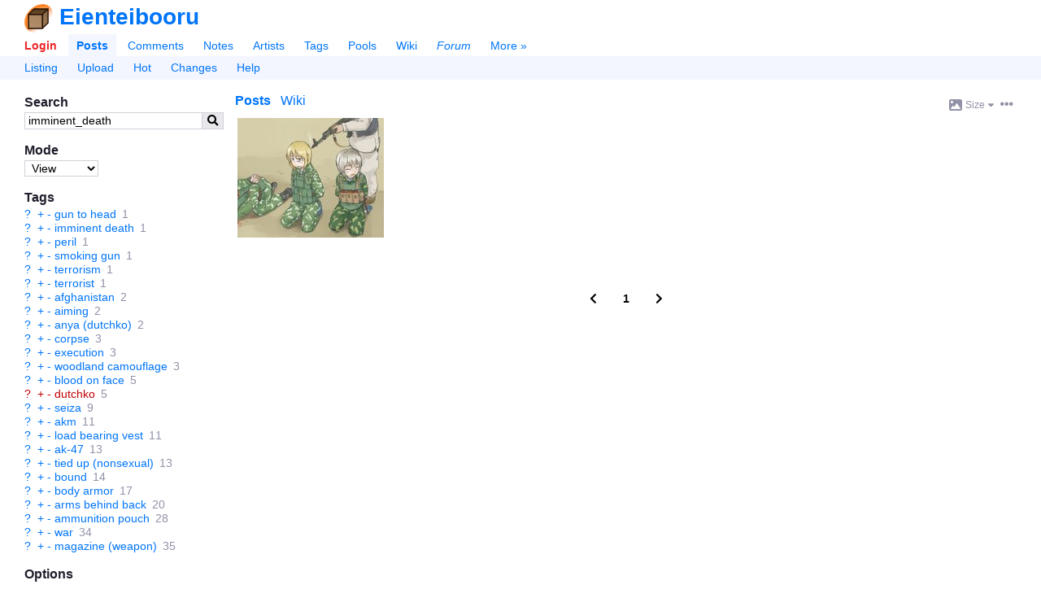

--- FILE ---
content_type: text/html; charset=utf-8
request_url: https://booru.eientei.org/posts?tags=imminent_death
body_size: 7574
content:

<!doctype html>
<html lang="en">
<head>
  <meta charset="utf-8">
  <title>Imminent Death | Eienteibooru</title>

  <link rel="icon" href="/favicon.ico" sizes="16x16" type="image/x-icon">
  <link rel="icon" href="/favicon.svg" sizes="any" type="image/svg+xml">
  
  <link rel="canonical" href="https://booru.eientei.org/posts?tags=imminent_death">
  <link rel="search" type="application/opensearchdescription+xml" href="https://booru.eientei.org/opensearch.xml?version=2" title="Search posts">

  <meta name="csrf-param" content="authenticity_token" />
<meta name="csrf-token" content="Ox1C_oeVM-JPp59OP4MwgjnKe4kUHaPGaoPdBQcZGOaTD5glXu2_h7ho4iodBdOC8WpxINHNBP6BTFGiapD0Sw" />
    <meta name="viewport" content="width=device-width,initial-scale=1">
    <meta name="blacklisted-tags" content="guro,scat,furry -rating:s">

  <meta name="autocomplete-tag-prefixes" content="[&quot;ch:&quot;,&quot;co:&quot;,&quot;gen:&quot;,&quot;char:&quot;,&quot;copy:&quot;,&quot;art:&quot;,&quot;meta:&quot;,&quot;general:&quot;,&quot;character:&quot;,&quot;copyright:&quot;,&quot;artist:&quot;]">

    <script src="/packs/js/runtime-502cc943ed047c87eac6.js"></script>
<script src="/packs/js/20-34b75d7170810064ff25.js"></script>
<script src="/packs/js/application-1f97225d1d2f4b3370ec.js"></script>
<script src="/packs/js/780-9a149046694c464f5a58.js"></script>
<script src="/packs/js/alpine-983543cca5034868c8ce.js"></script>

  <link rel="stylesheet" href="/packs/css/20-1647607e.css" />
<link rel="stylesheet" href="/packs/css/application-2632588c.css" />


  <meta name="description" content="See 1 Imminent Death images on Eienteibooru. ">
  <meta property="og:type" content="website">
  <meta property="og:site_name" content="Eienteibooru">
  <meta property="og:title" content="Imminent Death | Eienteibooru">
  <meta property="og:description" content="See 1 Imminent Death images on Eienteibooru. ">
  <meta property="og:url" content="https://booru.eientei.org/posts?tags=imminent_death">


  <meta name="twitter:title" content="Imminent Death | Eienteibooru">
  <meta name="twitter:description" content="See 1 Imminent Death images on Eienteibooru. ">

  <meta name="git-hash" content="f37e767fc9c270f470513b497584f9c6a8033ed3">
  <meta name="theme-color" content="hsl(213, 100%, 50%)">

  <link rel="alternate" type="application/atom+xml" title="Posts: Imminent Death" href="https://booru.eientei.org/posts.atom?tags=imminent_death" />



    <meta property="og:image" content="https://booru.eientei.org/data/original/fe/4d/fe4d11fe6dc3e74f8e05cf75bf12812d.jpg">
    <meta name="twitter:image" content="https://booru.eientei.org/data/original/fe/4d/fe4d11fe6dc3e74f8e05cf75bf12812d.jpg">
    <meta name="twitter:card" content="summary_large_image">

  
</head>

<body lang="en" class="c-posts a-index flex flex-col" spellcheck="false" data-controller="posts" data-action="index" data-layout="sidebar" data-current-user-ip-addr="13.59.206.103" data-current-user-save-data="false" data-current-user-id="null" data-current-user-name="Anonymous" data-current-user-level="0" data-current-user-level-string="Anonymous" data-current-user-theme="auto" data-current-user-comment-threshold="-8" data-current-user-default-image-size="large" data-current-user-time-zone="Eastern Time (US &amp; Canada)" data-current-user-per-page="20" data-current-user-is-banned="false" data-current-user-receive-email-notifications="false" data-current-user-new-post-navigation-layout="true" data-current-user-enable-private-favorites="false" data-current-user-style-usernames="false" data-current-user-show-deleted-children="false" data-current-user-can-approve-posts="false" data-current-user-can-upload-free="false" data-current-user-disable-categorized-saved-searches="false" data-current-user-disable-tagged-filenames="false" data-current-user-disable-mobile-gestures="false" data-current-user-enable-safe-mode="false" data-current-user-enable-desktop-mode="false" data-current-user-disable-post-tooltips="false" data-current-user-requires-verification="false" data-current-user-is-verified="false" data-current-user-show-deleted-posts="false" data-current-user-is-restricted="false" data-current-user-is-anonymous="true" data-current-user-is-member="false" data-current-user-is-gold="false" data-current-user-is-platinum="false" data-current-user-is-builder="false" data-current-user-is-moderator="false" data-current-user-is-admin="false" data-current-user-is-owner="false" data-current-user-is-approver="false" data-cookie-news-ticker="null" data-cookie-hide-upgrade-account-notice="null" data-cookie-hide-verify-account-notice="null" data-cookie-hide-dmail-notice="null" data-cookie-dab="null" data-cookie-show-relationship-previews="null" data-cookie-post-preview-size="null" data-cookie-post-preview-show-votes="null">

  <header id="top">
    <div id="app-name-header" class="font-bold font-header leading-normal inline-flex items-center gap-1">
      <a id="app-logo" href="/"><img src="/packs/static/danbooru-logo-128x128-ea111b6658173e847734.png" /></a>
      <a id="app-name" href="/">Eienteibooru</a>
    </div>

    <div id="maintoggle" class="mobile-only">
      <a href="#"><i class="icon fas fa-bars " id="maintoggle-on"></i></a>
      <a href="#"><i class="icon fas fa-times " id="maintoggle-off" style="display: none;"></i></a>
    </div>

    <nav id="nav">
      <menu id="main-menu" class="main">
          <li id="nav-login"><a id="nav-login-link" rel="nofollow" href="/login?url=%2Fposts%3Ftags%3Dimminent_death">Login</a></li>

        <li id="nav-posts" class=" current"><a id="nav-posts-link" href="/posts">Posts</a></li>
        <li id="nav-comments"><a id="nav-comments-link" href="/comments">Comments</a></li>
        <li id="nav-notes"><a id="nav-notes-link" href="/notes">Notes</a></li>
        <li id="nav-artists"><a id="nav-artists-link" href="/artists">Artists</a></li>
        <li id="nav-tags"><a id="nav-tags-link" href="/tags">Tags</a></li>
        <li id="nav-pools"><a id="nav-pools-link" href="/pools/gallery">Pools</a></li>
        <li id="nav-wiki"><a id="nav-wiki-link" href="/wiki_pages/help:home">Wiki</a></li>
        <li id="nav-forum" class="forum-updated"><a id="nav-forum-link" href="/forum_topics">Forum</a></li>


        <li id="nav-more"><a id="nav-more-link" href="/static/site_map">More »</a></li>
      </menu>

        <menu id="subnav-menu">
            <li id="subnav-listing"><a id="subnav-listing-link" href="/posts">Listing</a></li>
    <li id="subnav-upload"><a id="subnav-upload-link" href="/login?url=%2Fuploads%2Fnew">Upload</a></li>
  <li id="subnav-hot"><a id="subnav-hot-link" href="/posts?d=1&amp;tags=order%3Arank">Hot</a></li>
  <li id="subnav-changes"><a id="subnav-changes-link" href="/post_versions">Changes</a></li>
  <li id="subnav-help"><a id="subnav-help-link" href="/wiki_pages/help:posts">Help</a></li>

        </menu>
    </nav>
  </header>

  <div id="page" class="flex-1 mt-4">




    <div class="notice notice-info" id="notice" style="display: none;">
      <span class="prose">.</span>
      <a href="#" id="close-notice-link">close</a>
    </div>

    

<div id="saved-searches-nav">
  <div id="save-search-dialog" title="Save Search" style="display: none;">

  <form class="simple_form new_saved_search" id="new_saved_search" autocomplete="off" novalidate="novalidate" action="/saved_searches" accept-charset="UTF-8" data-remote="true" method="post"><input type="hidden" name="authenticity_token" value="HxEYS70Q-VJxCZx9CX9lfjJtAkJD4HqMEKmH7t3p0kmnUxvnnn9wuheYYPXZh4jNIfbQ4RWz3muDsP6_IIVo-A" autocomplete="off" />
    <div class="input string required saved_search_query"><label class="string required" for="saved_search_query"><abbr title="required">*</abbr> Query</label><input value="imminent_death" data-autocomplete="tag-query" class="string required" type="text" name="saved_search[query]" id="saved_search_query" /></div>
    <div class="input string optional saved_search_label_string field_with_hint"><label class="string optional" for="saved_search_label_string">Labels</label><input data-autocomplete="saved-search-label" class="string optional" type="text" value="" name="saved_search[label_string]" id="saved_search_label_string" /><span class="hint">A list of tags to help categorize this search. Space delimited.</span></div>
    <div class="input boolean optional saved_search_disable_labels"><input name="saved_search[disable_labels]" type="hidden" value="0" autocomplete="off" /><input class="boolean optional" type="checkbox" value="1" name="saved_search[disable_labels]" id="saved_search_disable_labels" /><label class="boolean optional" for="saved_search_disable_labels">Don&#39;t show this dialog again</label></div>
</form></div>

</div>

  


  <div id="c-posts">
    <div id="a-index">

      <div class="sidebar-container">
        <aside id="sidebar">
            
<section id="search-box">
  <h2>Search</h2>
  <form id="search-box-form" class="flex" action="/posts" accept-charset="UTF-8" method="get">
    <input type="text" name="tags" id="tags" value="imminent_death" class="flex-auto" data-shortcut="q" data-autocomplete="tag-query" />
    <input type="hidden" name="z" id="z" value="5" autocomplete="off" />
    <button id="search-box-submit" type="submit"><i class="icon fas fa-search "></i></button>
</form></section>


    <section id="mode-box">
      <h2>Mode</h2>
      <form action="/">
        <select name="mode">
          <option value="view">View</option>
          <option value="edit">Edit</option>
          <option value="tag-script">Tag script</option>
          <option value="add-fav">Favorite</option>
          <option value="remove-fav">Unfavorite</option>
        </select>
      </form>
      <input id="tag-script-field" data-autocomplete="tag-edit" placeholder="Enter tag script" style="display: none; margin-top: 0.5em; width: 100%;">
    </section>

  <div id="blacklist-box" class="sidebar-blacklist">
  <h2>Blacklisted (<a class="wiki-link" href="/wiki_pages/help:blacklists">help</a>)</h2>
  <ul id="blacklist-list" class="list-bulleted"></ul>
  <a id="disable-all-blacklists" style="display: none;" href="#">Disable all</a>
  <a id="re-enable-all-blacklists" style="display: none;" href="#">Re-enable all</a>
</div>


  <section id="tag-box">
    <h2>Tags</h2>
    <ul class="tag-list search-tag-list">
    <li class="tag-type-0" data-tag-name="gun_to_head" data-is-deprecated="false">
        <a class="wiki-link" href="/wiki_pages/gun_to_head?z=2">?</a>

        <a class="search-inc-tag" href="/posts?tags=imminent_death+gun_to_head&amp;z=4">+</a>
        <a class="search-exl-tag" href="/posts?tags=imminent_death+-gun_to_head&amp;z=4">-</a>

      <a class="search-tag" href="/posts?tags=gun_to_head&amp;z=2">gun to head</a>
      <span class="post-count" title="1">1</span>
    </li>
    <li class="tag-type-0" data-tag-name="imminent_death" data-is-deprecated="false">
        <a class="wiki-link" href="/wiki_pages/imminent_death?z=2">?</a>

        <a class="search-inc-tag" href="/posts?tags=imminent_death+imminent_death&amp;z=4">+</a>
        <a class="search-exl-tag" href="/posts?tags=imminent_death+-imminent_death&amp;z=4">-</a>

      <a class="search-tag" href="/posts?tags=imminent_death&amp;z=2">imminent death</a>
      <span class="post-count" title="1">1</span>
    </li>
    <li class="tag-type-0" data-tag-name="peril" data-is-deprecated="false">
        <a class="wiki-link" href="/wiki_pages/peril?z=2">?</a>

        <a class="search-inc-tag" href="/posts?tags=imminent_death+peril&amp;z=4">+</a>
        <a class="search-exl-tag" href="/posts?tags=imminent_death+-peril&amp;z=4">-</a>

      <a class="search-tag" href="/posts?tags=peril&amp;z=2">peril</a>
      <span class="post-count" title="1">1</span>
    </li>
    <li class="tag-type-0" data-tag-name="smoking_gun" data-is-deprecated="false">
        <a class="wiki-link" href="/wiki_pages/smoking_gun?z=2">?</a>

        <a class="search-inc-tag" href="/posts?tags=imminent_death+smoking_gun&amp;z=4">+</a>
        <a class="search-exl-tag" href="/posts?tags=imminent_death+-smoking_gun&amp;z=4">-</a>

      <a class="search-tag" href="/posts?tags=smoking_gun&amp;z=2">smoking gun</a>
      <span class="post-count" title="1">1</span>
    </li>
    <li class="tag-type-0" data-tag-name="terrorism" data-is-deprecated="false">
        <a class="wiki-link" href="/wiki_pages/terrorism?z=2">?</a>

        <a class="search-inc-tag" href="/posts?tags=imminent_death+terrorism&amp;z=4">+</a>
        <a class="search-exl-tag" href="/posts?tags=imminent_death+-terrorism&amp;z=4">-</a>

      <a class="search-tag" href="/posts?tags=terrorism&amp;z=2">terrorism</a>
      <span class="post-count" title="1">1</span>
    </li>
    <li class="tag-type-0" data-tag-name="terrorist" data-is-deprecated="false">
        <a class="wiki-link" href="/wiki_pages/terrorist?z=2">?</a>

        <a class="search-inc-tag" href="/posts?tags=imminent_death+terrorist&amp;z=4">+</a>
        <a class="search-exl-tag" href="/posts?tags=imminent_death+-terrorist&amp;z=4">-</a>

      <a class="search-tag" href="/posts?tags=terrorist&amp;z=2">terrorist</a>
      <span class="post-count" title="1">1</span>
    </li>
    <li class="tag-type-0" data-tag-name="afghanistan" data-is-deprecated="false">
        <a class="wiki-link" href="/wiki_pages/afghanistan?z=2">?</a>

        <a class="search-inc-tag" href="/posts?tags=imminent_death+afghanistan&amp;z=4">+</a>
        <a class="search-exl-tag" href="/posts?tags=imminent_death+-afghanistan&amp;z=4">-</a>

      <a class="search-tag" href="/posts?tags=afghanistan&amp;z=2">afghanistan</a>
      <span class="post-count" title="2">2</span>
    </li>
    <li class="tag-type-0" data-tag-name="aiming" data-is-deprecated="false">
        <a class="wiki-link" href="/wiki_pages/aiming?z=2">?</a>

        <a class="search-inc-tag" href="/posts?tags=imminent_death+aiming&amp;z=4">+</a>
        <a class="search-exl-tag" href="/posts?tags=imminent_death+-aiming&amp;z=4">-</a>

      <a class="search-tag" href="/posts?tags=aiming&amp;z=2">aiming</a>
      <span class="post-count" title="2">2</span>
    </li>
    <li class="tag-type-0" data-tag-name="anya_(dutchko)" data-is-deprecated="false">
        <a class="wiki-link" href="/wiki_pages/anya_(dutchko)?z=2">?</a>

        <a class="search-inc-tag" href="/posts?tags=imminent_death+anya_%28dutchko%29&amp;z=4">+</a>
        <a class="search-exl-tag" href="/posts?tags=imminent_death+-anya_%28dutchko%29&amp;z=4">-</a>

      <a class="search-tag" href="/posts?tags=anya_%28dutchko%29&amp;z=2">anya (dutchko)</a>
      <span class="post-count" title="2">2</span>
    </li>
    <li class="tag-type-0" data-tag-name="corpse" data-is-deprecated="false">
        <a class="wiki-link" href="/wiki_pages/corpse?z=2">?</a>

        <a class="search-inc-tag" href="/posts?tags=imminent_death+corpse&amp;z=4">+</a>
        <a class="search-exl-tag" href="/posts?tags=imminent_death+-corpse&amp;z=4">-</a>

      <a class="search-tag" href="/posts?tags=corpse&amp;z=2">corpse</a>
      <span class="post-count" title="3">3</span>
    </li>
    <li class="tag-type-0" data-tag-name="execution" data-is-deprecated="false">
        <a class="wiki-link" href="/wiki_pages/execution?z=2">?</a>

        <a class="search-inc-tag" href="/posts?tags=imminent_death+execution&amp;z=4">+</a>
        <a class="search-exl-tag" href="/posts?tags=imminent_death+-execution&amp;z=4">-</a>

      <a class="search-tag" href="/posts?tags=execution&amp;z=2">execution</a>
      <span class="post-count" title="3">3</span>
    </li>
    <li class="tag-type-0" data-tag-name="woodland_camouflage" data-is-deprecated="false">
        <a class="wiki-link" href="/wiki_pages/woodland_camouflage?z=2">?</a>

        <a class="search-inc-tag" href="/posts?tags=imminent_death+woodland_camouflage&amp;z=4">+</a>
        <a class="search-exl-tag" href="/posts?tags=imminent_death+-woodland_camouflage&amp;z=4">-</a>

      <a class="search-tag" href="/posts?tags=woodland_camouflage&amp;z=2">woodland camouflage</a>
      <span class="post-count" title="3">3</span>
    </li>
    <li class="tag-type-0" data-tag-name="blood_on_face" data-is-deprecated="false">
        <a class="wiki-link" href="/wiki_pages/blood_on_face?z=2">?</a>

        <a class="search-inc-tag" href="/posts?tags=imminent_death+blood_on_face&amp;z=4">+</a>
        <a class="search-exl-tag" href="/posts?tags=imminent_death+-blood_on_face&amp;z=4">-</a>

      <a class="search-tag" href="/posts?tags=blood_on_face&amp;z=2">blood on face</a>
      <span class="post-count" title="5">5</span>
    </li>
    <li class="tag-type-1" data-tag-name="dutchko" data-is-deprecated="false">
        <a class="wiki-link" href="/artists/show_or_new?name=dutchko&amp;z=2">?</a>

        <a class="search-inc-tag" href="/posts?tags=imminent_death+dutchko&amp;z=4">+</a>
        <a class="search-exl-tag" href="/posts?tags=imminent_death+-dutchko&amp;z=4">-</a>

      <a class="search-tag" href="/posts?tags=dutchko&amp;z=2">dutchko</a>
      <span class="post-count" title="5">5</span>
    </li>
    <li class="tag-type-0" data-tag-name="seiza" data-is-deprecated="false">
        <a class="wiki-link" href="/wiki_pages/seiza?z=2">?</a>

        <a class="search-inc-tag" href="/posts?tags=imminent_death+seiza&amp;z=4">+</a>
        <a class="search-exl-tag" href="/posts?tags=imminent_death+-seiza&amp;z=4">-</a>

      <a class="search-tag" href="/posts?tags=seiza&amp;z=2">seiza</a>
      <span class="post-count" title="9">9</span>
    </li>
    <li class="tag-type-0" data-tag-name="akm" data-is-deprecated="false">
        <a class="wiki-link" href="/wiki_pages/akm?z=2">?</a>

        <a class="search-inc-tag" href="/posts?tags=imminent_death+akm&amp;z=4">+</a>
        <a class="search-exl-tag" href="/posts?tags=imminent_death+-akm&amp;z=4">-</a>

      <a class="search-tag" href="/posts?tags=akm&amp;z=2">akm</a>
      <span class="post-count" title="11">11</span>
    </li>
    <li class="tag-type-0" data-tag-name="load_bearing_vest" data-is-deprecated="false">
        <a class="wiki-link" href="/wiki_pages/load_bearing_vest?z=2">?</a>

        <a class="search-inc-tag" href="/posts?tags=imminent_death+load_bearing_vest&amp;z=4">+</a>
        <a class="search-exl-tag" href="/posts?tags=imminent_death+-load_bearing_vest&amp;z=4">-</a>

      <a class="search-tag" href="/posts?tags=load_bearing_vest&amp;z=2">load bearing vest</a>
      <span class="post-count" title="11">11</span>
    </li>
    <li class="tag-type-0" data-tag-name="ak-47" data-is-deprecated="false">
        <a class="wiki-link" href="/wiki_pages/ak-47?z=2">?</a>

        <a class="search-inc-tag" href="/posts?tags=imminent_death+ak-47&amp;z=4">+</a>
        <a class="search-exl-tag" href="/posts?tags=imminent_death+-ak-47&amp;z=4">-</a>

      <a class="search-tag" href="/posts?tags=ak-47&amp;z=2">ak-47</a>
      <span class="post-count" title="13">13</span>
    </li>
    <li class="tag-type-0" data-tag-name="tied_up_(nonsexual)" data-is-deprecated="false">
        <a class="wiki-link" href="/wiki_pages/tied_up_(nonsexual)?z=2">?</a>

        <a class="search-inc-tag" href="/posts?tags=imminent_death+tied_up_%28nonsexual%29&amp;z=4">+</a>
        <a class="search-exl-tag" href="/posts?tags=imminent_death+-tied_up_%28nonsexual%29&amp;z=4">-</a>

      <a class="search-tag" href="/posts?tags=tied_up_%28nonsexual%29&amp;z=2">tied up (nonsexual)</a>
      <span class="post-count" title="13">13</span>
    </li>
    <li class="tag-type-0" data-tag-name="bound" data-is-deprecated="false">
        <a class="wiki-link" href="/wiki_pages/bound?z=2">?</a>

        <a class="search-inc-tag" href="/posts?tags=imminent_death+bound&amp;z=4">+</a>
        <a class="search-exl-tag" href="/posts?tags=imminent_death+-bound&amp;z=4">-</a>

      <a class="search-tag" href="/posts?tags=bound&amp;z=2">bound</a>
      <span class="post-count" title="14">14</span>
    </li>
    <li class="tag-type-0" data-tag-name="body_armor" data-is-deprecated="false">
        <a class="wiki-link" href="/wiki_pages/body_armor?z=2">?</a>

        <a class="search-inc-tag" href="/posts?tags=imminent_death+body_armor&amp;z=4">+</a>
        <a class="search-exl-tag" href="/posts?tags=imminent_death+-body_armor&amp;z=4">-</a>

      <a class="search-tag" href="/posts?tags=body_armor&amp;z=2">body armor</a>
      <span class="post-count" title="17">17</span>
    </li>
    <li class="tag-type-0" data-tag-name="arms_behind_back" data-is-deprecated="false">
        <a class="wiki-link" href="/wiki_pages/arms_behind_back?z=2">?</a>

        <a class="search-inc-tag" href="/posts?tags=imminent_death+arms_behind_back&amp;z=4">+</a>
        <a class="search-exl-tag" href="/posts?tags=imminent_death+-arms_behind_back&amp;z=4">-</a>

      <a class="search-tag" href="/posts?tags=arms_behind_back&amp;z=2">arms behind back</a>
      <span class="post-count" title="20">20</span>
    </li>
    <li class="tag-type-0" data-tag-name="ammunition_pouch" data-is-deprecated="false">
        <a class="wiki-link" href="/wiki_pages/ammunition_pouch?z=2">?</a>

        <a class="search-inc-tag" href="/posts?tags=imminent_death+ammunition_pouch&amp;z=4">+</a>
        <a class="search-exl-tag" href="/posts?tags=imminent_death+-ammunition_pouch&amp;z=4">-</a>

      <a class="search-tag" href="/posts?tags=ammunition_pouch&amp;z=2">ammunition pouch</a>
      <span class="post-count" title="28">28</span>
    </li>
    <li class="tag-type-0" data-tag-name="war" data-is-deprecated="false">
        <a class="wiki-link" href="/wiki_pages/war?z=2">?</a>

        <a class="search-inc-tag" href="/posts?tags=imminent_death+war&amp;z=4">+</a>
        <a class="search-exl-tag" href="/posts?tags=imminent_death+-war&amp;z=4">-</a>

      <a class="search-tag" href="/posts?tags=war&amp;z=2">war</a>
      <span class="post-count" title="34">34</span>
    </li>
    <li class="tag-type-0" data-tag-name="magazine_(weapon)" data-is-deprecated="false">
        <a class="wiki-link" href="/wiki_pages/magazine_(weapon)?z=2">?</a>

        <a class="search-inc-tag" href="/posts?tags=imminent_death+magazine_%28weapon%29&amp;z=4">+</a>
        <a class="search-exl-tag" href="/posts?tags=imminent_death+-magazine_%28weapon%29&amp;z=4">-</a>

      <a class="search-tag" href="/posts?tags=magazine_%28weapon%29&amp;z=2">magazine (weapon)</a>
      <span class="post-count" title="35">35</span>
    </li>
</ul>

  </section>

  <section id="options-box">
    <h2>Options</h2>
    <ul>
    </ul>
  </section>

  <section id="related-box">
    <h2>Related</h2>
    <ul id="related-list">

      <li><a rel="nofollow" href="/posts?tags=imminent_death+status%3Adeleted">Deleted</a></li>
      <li><a id="random-post" data-shortcut="r" rel="nofollow" href="/posts/random?tags=imminent_death">Random</a></li>
        <li><a rel="nofollow" href="/post_versions?search%5Bchanged_tags%5D=imminent_death">History</a></li>
          <li><a rel="nofollow" href="/forum_posts?search%5Blinked_to%5D=imminent_death">Discussions</a></li>
      <li><a rel="nofollow" href="/counts/posts?tags=imminent_death">Count</a></li>
    </ul>
  </section>

        </aside>

        <section id="content">
            <menu id="post-sections" class="flex">
    <li class="flex-grow-1 space-x-2">
      <a href="#" id="show-posts-link" class="active">Posts</a>

        <a id="show-excerpt-link" class="blank-wiki-excerpt-link" href="/wiki_pages/new?wiki_page%5Btitle%5D=imminent_death">Wiki</a>

      <a class="mobile-only" href="#search-box">Search &raquo;</a>
    </li>

    <li class="flex items-center gap-2">
      <div class="popup-menu inline-block preview-size-menu">
  <a class="popup-menu-button inline-block rounded p-1" href="javascript:void(0)">
          <svg class="icon svg-icon image-icon " role="img" xmlns="http://www.w3.org/2000/svg" viewBox="0 0 512 512"><path fill="currentColor" d="M447.1 32h-384C28.64 32-.0091 60.65-.0091 96v320c0 35.35 28.65 64 63.1 64h384c35.35 0 64-28.65 64-64V96C511.1 60.65 483.3 32 447.1 32zM111.1 96c26.51 0 48 21.49 48 48S138.5 192 111.1 192s-48-21.49-48-48S85.48 96 111.1 96zM446.1 407.6C443.3 412.8 437.9 416 432 416H82.01c-6.021 0-11.53-3.379-14.26-8.75c-2.73-5.367-2.215-11.81 1.334-16.68l70-96C142.1 290.4 146.9 288 152 288s9.916 2.441 12.93 6.574l32.46 44.51l93.3-139.1C293.7 194.7 298.7 192 304 192s10.35 2.672 13.31 7.125l128 192C448.6 396 448.9 402.3 446.1 407.6z" /></svg> <span class="text-sm">Size</span> <svg class="icon svg-icon caret-down-icon text-xs" role="img" xmlns="http://www.w3.org/2000/svg" viewBox="0 0 320 512"><path fill="currentColor" d="M310.6 246.6l-127.1 128C176.4 380.9 168.2 384 160 384s-16.38-3.125-22.63-9.375l-127.1-128C.2244 237.5-2.516 223.7 2.438 211.8S19.07 192 32 192h255.1c12.94 0 24.62 7.781 29.58 19.75S319.8 237.5 310.6 246.6z" /></svg>

  </a>

  <ul class="popup-menu-content">
      <li>    <a rel="nofollow" href="/posts?size=150&amp;tags=imminent_death">Small</a>
</li>
      <li>    <a class="font-bold" rel="nofollow" href="/posts?size=180&amp;tags=imminent_death">Medium</a>
</li>
      <li>    <a rel="nofollow" href="/posts?size=225&amp;tags=imminent_death">Large</a>
</li>
      <li>    <a class="mobile-only" rel="nofollow" href="/posts?size=360&amp;tags=imminent_death">Huge</a>
</li>
      <li>    <a class="desktop-only" rel="nofollow" href="/posts?size=270&amp;tags=imminent_death">Huge</a>
</li>
      <li>    <a class="desktop-only" rel="nofollow" href="/posts?size=360&amp;tags=imminent_death">Gigantic</a>
</li>
  </ul>
</div>


      <div class="popup-menu inline-block post-preview-options-menu">
  <a class="popup-menu-button inline-block rounded p-1" href="javascript:void(0)">
      <i class="icon fas fa-ellipsis-h "></i>
  </a>

  <ul class="popup-menu-content">
      <li>            <a class="post-preview-show-votes" rel="nofollow" href="/posts?show_votes=true&amp;tags=imminent_death">Show scores</a>
</li>
  </ul>
</div>
    </li>
  </menu>

  <div id="quick-edit-div" style="display: none;">
    <h2>Edit</h2>

    <form autocomplete="off" id="quick-edit-form" novalidate="novalidate" class="simple_form post" action="/posts" accept-charset="UTF-8" method="post"><input type="hidden" name="authenticity_token" value="TOUs3avcGtfWfcf-1gwOX6q2wd_UOA7ifcgi71YxvoGQtZ2_btLZgOuCd71mSs4ZVz8QpO79Ih1f8F4LUrdZgQ" autocomplete="off" />
      <div class="input text required post_tag_string"><label class="text required" for="post_tag_string"><abbr title="required">*</abbr> Tags</label><textarea data-autocomplete="tag-edit" class="text required" name="post[tag_string]" id="post_tag_string">
</textarea></div>
      <input type="submit" name="commit" value="Submit" />
      <button name="cancel" type="button" class="btn">Cancel</button>
</form>  </div>

  <div id="excerpt" style="display: none;">
      <p>There is no wiki page yet for the tag <a class="wiki-link" href="/wiki_pages/imminent%20death">imminent death</a>. <a rel="nofollow" href="/wiki_pages/new?wiki_page%5Btitle%5D=imminent_death">Create new wiki page</a>.</p>

      





  </div>

  <div id="posts">
    <div class="post-gallery post-gallery-grid post-gallery-180">
    <div class="posts-container">
<article id="post_2021" class="post-preview post-preview-fit-compact post-preview-180" data-id="2021" data-tags="1boy 2girls 3girls afghanistan aiming ak-47 akm ammunition_pouch anya_(dutchko) arms_behind_back assault_rifle blonde_hair blood blood_on_face blue_eyes body_armor boots bound camouflage closed_eyes corpse dutchko execution grey_hair gun gun_to_head holding holding_gun holding_rifle holding_weapon imminent_death kalashnikov_rifle kneeling load_bearing_vest magazine_(weapon) military military_uniform multiple_girls on_floor open_mouth original peril pouch rifle seiza short_hair smoke smoking_gun soviet tears telnyashka terrorism terrorist tied_up_(nonsexual) uniform war weapon woodland_camouflage" data-rating="s" data-flags="" data-score="0" data-uploader-id="2">  <div class="post-preview-container">
    <a class="post-preview-link" draggable="false" href="/posts/2021?q=imminent_death">
      <picture>
            <source type="image/jpeg" srcset="https://booru.eientei.org/data/180x180/fe/4d/fe4d11fe6dc3e74f8e05cf75bf12812d.jpg 1x, https://booru.eientei.org/data/360x360/fe/4d/fe4d11fe6dc3e74f8e05cf75bf12812d.jpg 2x">

        <img src="https://booru.eientei.org/data/180x180/fe/4d/fe4d11fe6dc3e74f8e05cf75bf12812d.jpg" width="180" height="147" class="post-preview-image" title="1boy 2girls 3girls afghanistan aiming ak-47 akm ammunition_pouch anya_(dutchko) arms_behind_back assault_rifle blonde_hair blood blood_on_face blue_eyes body_armor boots bound camouflage closed_eyes corpse dutchko execution grey_hair gun gun_to_head holding holding_gun holding_rifle holding_weapon imminent_death kalashnikov_rifle kneeling load_bearing_vest magazine_(weapon) military military_uniform multiple_girls on_floor open_mouth original peril pouch rifle seiza short_hair smoke smoking_gun soviet tears telnyashka terrorism terrorist tied_up_(nonsexual) uniform war weapon woodland_camouflage rating:s score:0" alt="post #2021" crossorigin="anonymous" draggable="false">      </picture>
</a>  </div>
</article>    </div>

  

        <div class="paginator numbered-paginator mt-8 mb-4 space-x-2 flex justify-center items-center">
  <span class="paginator-prev" rel="prev" data-shortcut="a left"><i class="icon fas fa-chevron-left "></i></span>

      <span class="paginator-current font-bold">1</span>

  <span class="paginator-next" rel="next" data-shortcut="d right"><i class="icon fas fa-chevron-right "></i></span>
</div>


</div>
  </div>

        </section>
      </div>
    </div>
  </div>

  </div>

  <div id="tooltips">
    <div id="post-tooltips"></div>
    <div id="comment-votes-tooltips"></div>
    <div id="post-votes-tooltips"></div>
    <div id="post-favorites-tooltips"></div>
    <div id="user-tooltips"></div>
    <div id="popup-menus"></div>
  </div>

  <footer id="page-footer" class="text-sm flex-initial">
    <span class="page-footer-app-name" title="Running commit: f37e767fc">Eienteibooru</span>
    / <a href="/terms_of_service">Terms</a>
    / <a href="/privacy">Privacy</a>
    / <a href="/contact">Contact</a>
    / <a href="https://eientei.org">Pleroma</a>
    / <a href="https://status.eientei.org">Status</a>
    </span>
  </footer>
</body></html>

